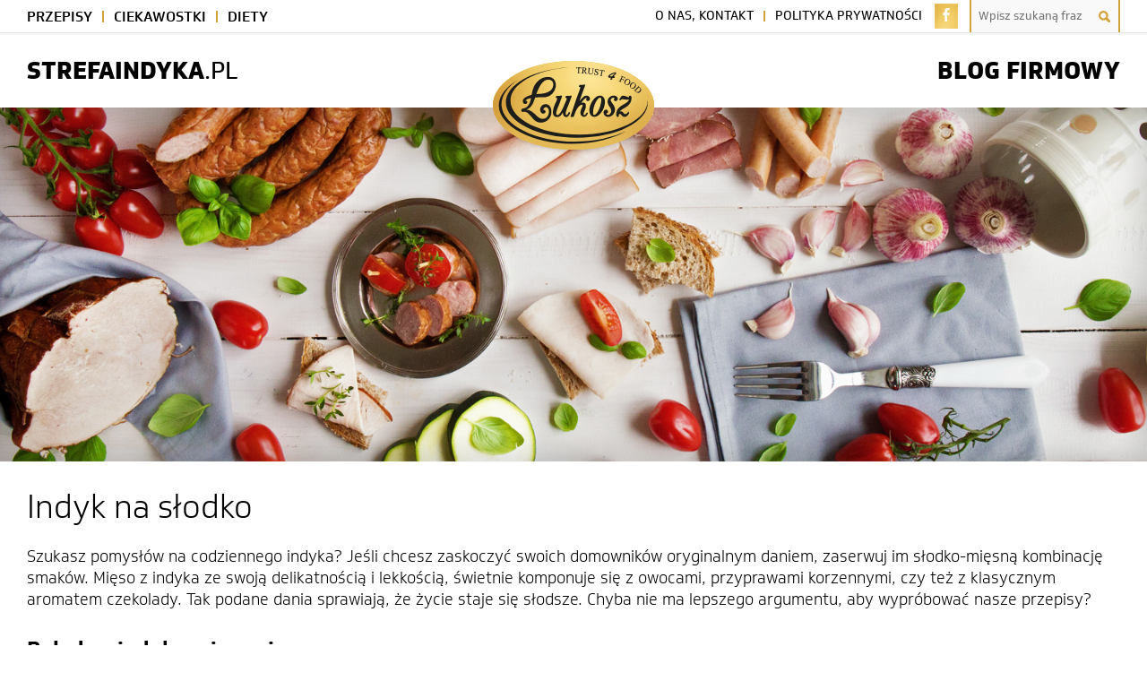

--- FILE ---
content_type: text/css
request_url: https://strefaindyka.pl/wp-content/themes/lukosztheme/css/main.css?ver=1.0.8
body_size: 4337
content:
/*
body,div,dl,dt,dd,ul,ol,li,h1,h2,h3,h4,h5,h6,pre,form,fieldset,input,p,blockquote,th,td{margin:0;padding:0;}table{border-collapse:collapse;border-spacing:0;}fieldset,img{border:0;}hr{border: 0;}address,caption,cite,code,dfn,em,th,samp,var{font-style:normal;font-weight:normal;}ol,ul {list-style:none;}caption,th{text-align:left;}h1,h2,h3,h4,h5,h6{font-size:100%;}
samp {font-family: Tahoma; font-size: 11px; line-height: normal; padding: 0; margin: 0;}
*/


.aligncenter {
	margin: 0 auto;
	display: block;
}
.cleaner {
	clear: both;
}

html {
	font-family: "soleto", sans-serif;
	font-size: 10px;
	line-height: 10px;
}

body {
	margin: 0;
	padding: 0;
	background: #FFFFFF;
}



/* ---------------
------------------
TOP
------------------
--------------- */

#topBox {
	margin: 0;
	padding: 0;
	width: 100%;
	background: url('../img/line-top.png') center 36px repeat-x;
	z-index: 1;
}

#top {
	margin: auto;
	padding: 0 30px 0 30px;
	width: 1340px;

    display: -ms-flexbox;
    display: -webkit-flex;
    display: flex;
    
    -webkit-flex-direction: row;
    -ms-flex-direction: row;
    flex-direction: row;
    
    -webkit-flex-wrap: wrap;
    -ms-flex-wrap: wrap;
    flex-wrap: wrap;
    
    -webkit-justify-content: space-between;
    -ms-flex-pack: justify;
    justify-content: space-between;

    -webkit-align-items: flex-start;
    -ms-flex-align: start;
    align-items: flex-start;

    -webkit-align-content: space-between;
    -ms-flex-line-pack: justify;
    align-content: space-between;
	
}

#menuBox, #topLeft, #topCenter, #topRight {

	-webkit-order: 1;
    -ms-flex-order: 1;
    order: 1;
    -webkit-flex: 0 1 auto;
    -ms-flex: 0 1 auto;
    flex: 0 1 auto;
    -webkit-align-self: flex-start;
    -ms-flex-item-align: start;
    align-self: flex-start;

}

#menuBox {
	width: 100%;
	margin: 0;
	padding: 0;
	position: relative;
	z-index: 2;
}

#catMob {
	display: none;
}

#menuLeft {
	float: left;
	margin: 0;
	padding: 0;
	overflow: hidden;
	list-style: none;
}

#menuLeft li:first-child {
   padding-left: 0;
}

#menuLeft li:last-child {
   padding-right: 0;
   background: none;
}

#menuLeft li {
	font-size: 16px;
	line-height: 16px;
	font-weight: 500;
	float: left;
	padding: 0 13px 0 11px;
	margin: 0;
	background: url('../img/bull-gold.png') right 12px no-repeat;
	background-size: 2px 13px;
}

#menuLeft li a {
	/* background: #aaFFaa; */
	display: block;
	padding: 11px 0 10px 0;
	margin: 0;
	color: #000000;
	text-decoration: none;
	text-transform: uppercase;
}

#menuRight {
	float: right;
	margin: 0;
	padding: 0;
	overflow: hidden;
	list-style:none;
}

#menuRight li {
	font-size: 14px;
	line-height: 14px;
	font-weight: 400;
	float: left;
	padding: 0;
}

#menuRight li.onas {
	background: url('../img/bull-gold.png') right 12px no-repeat;
	background-size: 2px 12px;
	padding: 0 13px 0 0;
}

#menuRight li.www {
	padding: 0 14px 0 11px;
}

#menuRight li.fb {
	padding: 4px 13px 0 0;
}

#menuRight li.fb {
	border: none;
	outline: none;
}

#menuRight li.fb a {
	padding: 5px 9px 5px 9px;
	width: 8px;
	background: url('../img/square-gold.png');
	background-size: cover;
}

#menuRight li.fb a:hover {
	color: #ffffff;
	background: #222222;
    transition: all 180ms;
    -webkit-transition: all 180ms;
}

#menuRight li.searchBox form, #searchInput, #searchButton {
	margin: 0;
	padding: 0;
	border: none;
	font-size: 12px;
	line-height: 12px;
}

#menuRight li.searchBox {
	padding: 0;
	border-left: 2px solid #d2a23b;
	border-right: 2px solid #d2a23b;
	overflow: hidden;
}

#searchInput {
	float: left;
	width: 116px;
	display: block;
	font-family: "soleto", sans-serif;
	background: #f9f9f9;
	font-size: 13px;
	line-height: 17px;
	padding: 9px 8px 10px 8px;
	color: #666666;
}

#searchButton {
	float: left;
	background: url('../img/search.svg') center center #f9f9f9 no-repeat;
	/* border-left: 1px #eaeaea solid; */
	width: 32px;
	display: block;	
	font-size: 12px;
	line-height: 12px;
	height: 36px;
}

#menuRight li a {
	/* background: #FFaaaa; */
	display: block;
	padding: 11px 0 12px 0;
	color: #000000;
	text-decoration: none;
	text-transform: uppercase;
}

#menuLeft li a:hover, #menuRight li a:hover {
	color: #d2a23b;
    transition: all 180ms;
    -webkit-transition: all 180ms;
}

#topLeft, #topRight {
	padding: 28px 0 28px 0;
	font-size: 27px;
	line-height: 27px;
	text-transform: uppercase;
	font-weight: 800;
	width: 265px;
}

#topCenter {
	position: relative;
	top: 31px;
	height: 30px;
}

#topCenter img {
	border: none;
	outline: none;
}

#topCenter a {
	display: block;
	padding: 0 0 5px 0;
	background: url('../img/logo-shadow.png') bottom center no-repeat;
	background-size: 100%;
}

#topRight {
	text-align: right;
}

#topLeft span, #topRight span {
	font-weight: 400;
}

#menuMob {
	display: none;
}

#fotoBox {
	background: #888888;
	height: 730px;
	padding: 0;
	margin: 0 0 3.2rem 0;
	z-index: -9999;
	background: url('../foto/glowne.jpg') bottom center no-repeat;
	background-size: cover;
	
	-webkit-box-shadow: inset 0px 0px 42px 0px rgba(0, 0, 0, 0.2);
	-moz-box-shadow:    inset 0px 0px 42px 0px rgba(0, 0, 0, 0.2);
	box-shadow:         inset 0px 0px 42px 0px rgba(0, 0, 0, 0.2);
	
}

#resultsBox {
	height: 17.5rem;
	padding: 0;
	margin: 0 0 3.4rem 0;
	z-index: -9999;
	background: url('../foto/glowne.jpg') bottom center no-repeat;
	background-size: cover;
	
	-webkit-box-shadow: inset 0px 0px 42px 0px rgba(0, 0, 0, 0.2);
	-moz-box-shadow:    inset 0px 0px 42px 0px rgba(0, 0, 0, 0.2);
	box-shadow:         inset 0px 0px 42px 0px rgba(0, 0, 0, 0.2);
	
}

#resultsBox h3 {
	background: rgba(0, 0, 0, 0.75);
	text-transform: uppercase;
	display: block;
	font-size: 3.6rem;
	line-height: 3.6rem;
	font-weight: 400;
	padding: 10.2rem 0 3.8rem 0;
	color: #FFFFFF;
	text-align: center;
	margin: 0;
}

main {
	margin: 0;
	padding: 0 0 10px 0;
}

.contentBox {
	margin: auto;
	padding: 0 30px 0 30px;
	width: 1340px;
	font-size: 1.8rem;
	line-height: 2.4rem;
	font-weight: 300;
}



/*----------------
------------------
ELEMENTY RTEKSTOWE
------------------
----------------*/

.contentBox p {
	margin: 0;
	padding: 0 0 1.8rem 0;
}

.contentBox h3 {
	margin: 0;
	padding: 1.2rem 0 1.7rem 0;
	font-size: 2.4rem;
	line-height: 2.6rem;
	font-weight: 500;
}

.contentBox h4 {
	margin: 0;
	padding: 1.2rem 0 1.7rem 0;
	font-size: 2.1rem;
	line-height: 2.3rem;
	font-weight: 500;
}

.contentBox a {
	color: #000000;
}

.contentBox a:hover {
	color: #d2a23b;
    transition: all 180ms;
    -webkit-transition: all 180ms;
}


.contentBox hr {
margin: 0.5rem 0 0 0;
padding: 0 0 2.3rem 0;
border: none;
border-top: 1px solid #dddddd;
}


.contentBox ul {
padding: 0 0 0 3rem;
list-style: none;
}

.contentBox ol {
padding: 0 0 0 3.2rem;
}

.contentBox ul li, .contentBox ol li {
padding: 0.4rem 0 0.4rem 0;
line-height: 2.3rem;
}

.contentBox > ul, .contentBox > ol {
padding-bottom: 1.8rem  !important;
}

.contentBox ul, .contentBox ol {
margin: 0;
}

.contentBox ul > li::before {
content: "‣";
color: #d2a23b;
font-size: 1.6rem;
display: inline-block; width: 1.4rem;
margin-left: -1.4rem
}

.contentBox ol > li::before {
content: "";
}

.contentBox ul ol li:first-child {

}

.contentBox ul ul, .contentBox ul ol, .contentBox ol ol, .contentBox ol ul {
padding-top: 0.5rem !important;
font-size: 1.5rem;
line-height: 2rem;
}

.contentBox ul ul li, .contentBox ul ol li, .contentBox ol ol li, .contentBox ol ul li {
	padding: 0.2rem 0 0.2rem 0;
}

.contentBox table {
border: 1px #d2a23b solid;
border-width: 0 0 1px 1px;
margin: 0.4rem 0 1.9rem 0;
border-collapse: collapse;
border-spacing: 0;
}

.contentBox table td, .contentBox table th {
border: 1px #d2a23b solid;
border-width: 1px 1px 0 0;
padding: 0.4rem 1rem 0.4rem 1rem;
text-align: left;
}

.contentBox table th {
/* border-right: 2px #FFFFFF solid; */
background: #d2a23b;
color: #FFFFFF;
font-weight: 400;
}

.contentBox table caption {
margin: 0 0 5px 0;
border: 1px #dddddd solid;
background: #f4f4f4;
font-size: 1.7rem;
line-height: 2.1rem;
padding: 0.4rem 1rem 0.4rem 1rem;
font-style: italic;
color: #444444;
}
.responsive-image {
	-webkit-box-shadow: 0px 0px 10px 3px rgba(0,0,0,0.08);
	-moz-box-shadow: 0px 0px 10px 3px rgba(0,0,0,0.08);
	box-shadow: 0px 0px 10px 3px rgba(0,0,0,0.08);
}
@media (max-width: 768px) {
	.responsive-image {
		width: 100%;
		height: auto;
	}
}

.full-width-image {
	width: 100%;
	height: auto;
}



.mainTitle {
	overflow: hidden;
	padding: 0 0 2.6rem 0;
}

.mainTitle h2 {
	float: left;
}

.mainTitle h2.results {
	float: none;
	text-align: center;
}

.mainTitle div {
	float: right;
	padding: 1.5rem 0 0 0;
	font-weight: 300;
	font-size: 1.6rem;
	line-height: 2.2rem;
}

.mainTitle div a {
	text-decoration: none;
}

.mainTitle div a:first-child {
	padding-right: 10px;
	background: url('../img/bull-gold.png') right 0.6rem no-repeat;
	background-size: 1px 1.1rem;
}

.mainTitle div a:last-child {
	padding-left: 9px;
}


.mainH2 {
	font-size: 3.6rem;
	line-height: 3.6rem;
	margin: 0;
	padding: 0;
	font-weight: 300;
}



#posts {
	padding: 0.6rem 0 0.6rem 0;
	overflow: hidden;
}

#posts article {
	float: left;
	width: 31.6%;
	margin: 0 2.6% 3rem 0;
	padding: 0;	
}

#posts article:nth-child(3n) {
	margin-right: 0;
}

#posts article h3 {
	padding: 0;
	margin: 0;
	height: 317px;
}

#posts article h3 a {
	display: block;
	width: 100%;
	height: 250px;
	background-position: center center;
	background-size: cover;
	position: relative;
	padding: 0;
	margin: 0;
	-webkit-box-shadow: inset 0px 0px 28px 0px rgba(0, 0, 0, 0.12);
	-moz-box-shadow:    inset 0px 0px 28px 0px rgba(0, 0, 0, 0.12);
	box-shadow:         inset 0px 0px 28px 0px rgba(0, 0, 0, 0.12);
}

#posts article h3 a:hover .titleBox {
	background-size: 100% 100%;
    transition: all 180ms;
    -webkit-transition: all 180ms;
}

#posts article h3 a .titleBox {
    display: -ms-flexbox;
    display: -webkit-flex;
    display: flex;
    -webkit-flex-direction: row;
    -ms-flex-direction: row;
    flex-direction: row;
    -webkit-flex-wrap: nowrap;
    -ms-flex-wrap: nowrap;
    flex-wrap: nowrap;
    -webkit-justify-content: center;
    -ms-flex-pack: center;
    justify-content: center;
    -webkit-align-content: stretch;
    -ms-flex-line-pack: stretch;
    align-content: stretch;
    -webkit-align-items: center;
    -ms-flex-align: center;
    align-items: center;
    
	background: url('../img/rectangle-gold.png') center bottom repeat-x #222222;
	background-size: 100% 3px;
	color: #FFFFFF;
	padding: 0 0 3px 0;
	margin: 0;
	font-size: 2.2rem;
	line-height: 2.4rem;
	font-weight: 400;
	min-height: 64px;
	width: 100%;
	position: absolute;
	bottom: -67px;
	
    transition: background 180ms;
    -webkit-transition: background 180ms;
}

#posts article h3 a .title {
    -webkit-order: 0;
    -ms-flex-order: 0;
    order: 0;
    -webkit-flex: 0 1 auto;
    -ms-flex: 0 1 auto;
    flex: 0 1 auto;
    -webkit-align-self: auto;
    -ms-flex-item-align: auto;
    align-self: auto;
    
    text-align: center;
    padding: 7px 8px 9px 8px;
}

#posts article .postInfo {
	font-size: 14px;
	line-height: 14px;
	overflow: hidden;
	padding: 0 5px 0 5px;
	background: url('../img/line-top.png') center bottom repeat-x;
}

#posts article .postInfo .left, #posts article .postInfo .right {
	padding: 10px 0 14px 0;
	margin: 0;
}

#posts article .postInfo .left {
	float: left;
	font-weight: 700;
}

#posts article .postInfo .left a {
	padding: 0 0 0 8px;
	font-weight: 400;
	text-decoration: none;
	font-size: 13px;
}

#posts article .postInfo .right {
	float: right;
	font-weight: 700;
	background: url('../img/comment.svg') left 11px no-repeat;
	padding-left: 18px;
}

#posts .moreButton {
	padding: 0.5rem 0 0.5rem 0;
	margin: 0 0 3.5rem 0;
	width: 100%;
}

#posts .moreButton span {
	display: block;
	margin: auto;
	background: #ffffff;
	padding: 0 1.4rem 0 1.4rem;
	width: 24.8rem;
}

#posts .moreButton a {
	margin: 0;
	display: block;
	background: url('../img/rectangle-gold.png') top center no-repeat #222222;
	background-size: 100% 48px;
	font-size: 1.8rem;
	line-height: 1.8rem;
	padding: 1.4rem;
	text-decoration: none;
	width: 22rem;
	text-align: center;
	font-weight: 500;
    transition: background 180ms;
    -webkit-transition: background 180ms;
}

#posts .moreButton a:hover {
	color: #ffffff;
	background-size: 100% 0px;
    transition: all 180ms;
    -webkit-transition: all 180ms;
}

#posts .moreButton .btn {
	margin: 0;
	display: block;
	background: url('../img/rectangle-gold.png') top center no-repeat #222222;
	background-size: 100% 48px;
	font-size: 1.8rem;
	line-height: 1.8rem;
	padding: 1.4rem;
	text-decoration: none;
	width: 22rem;
	text-align: center;
	font-weight: 500;
    transition: background 180ms;
    -webkit-transition: background 180ms;
}

#posts .moreButton .btn:hover {
	color: #ffffff;
	background-size: 100% 0px;
    transition: all 180ms;
    -webkit-transition: all 180ms;
}

#posts .moreButton hr {
	z-index: -100;
	position: relative;
	bottom: 2.3rem;
	padding: 0;
	margin: 0;
	border: none;
	border-top: 1px solid #e5e5e5;
}

#aboutUs {
	margin: 0 0 4rem 0;
	display: flex;
	background-color: #1e1e1e;
	min-height: 100px;
}
#aboutUs .left-side {
	text-align: center;
	width: 50%;
	padding: 38px 0;
	align-self: center;
}
#aboutUs .right-side {
	line-height: 0;
	width: 50%;
}
#aboutUs .left-side h2{
	font-size: 38px;
	margin-top: 0;
	color: #e8b951;
	line-height: 42px;
}
#aboutUs .left-side p{
	font-size: 16px;
	color: #fff;
}
#aboutUs .left-side a {
	color: #fff;
	text-decoration: none;
	font-weight: bold;
	transition: 180ms color ease-in-out
}
#aboutUs .left-side a:hover,
#aboutUs .left-side a:focus {
	color: #e8b951;
}
#aboutUs img {
	width: 100%;
    object-fit: cover;
    height: 345px;
}
@media (max-width: 1050px) {
	#aboutUs .left-side {
		padding: 10px 0;
	}
	#aboutUs .left-side p {
		padding: 0 25px;
	}
	#aboutUs .left-side p > span {
		display: none;
	}
}
@media (max-width: 850px) {
	#aboutUs {
		flex-flow: wrap;
	}
	#aboutUs .left-side {
		padding: 40px 0;
		width: 100%;
	}
	#aboutUs .right-side{ 
		width: 100%; 
	}
	#aboutUs img {
		object-fit: initial;
		height: auto;
	}
}



#footerBox {
	margin: 0;
	padding: 0;
	width: 100%;
	background: url('../img/line-footer.png') center top repeat-x;
}

#footer {
	width: 1340px;
	margin: auto;
	padding: 10px 30px 12px 30px;
	
    display: -ms-flexbox;
    display: -webkit-flex;
    display: flex;
    
    -webkit-flex-direction: row;
    -ms-flex-direction: row;
    flex-direction: row;
    
    -webkit-flex-wrap: wrap;
    -ms-flex-wrap: wrap;
    flex-wrap: wrap;
    
    -webkit-justify-content: space-between;
    -ms-flex-pack: justify;
    justify-content: space-between;

    -webkit-align-items: center;
    -ms-flex-align: center;
    align-items: center;

    -webkit-align-content: space-between;
    -ms-flex-line-pack: justify;
    align-content: space-between;
	
}

#footer div {

	-webkit-order: 1;
    -ms-flex-order: 1;
    order: 1;
    -webkit-flex: 0 1 auto;
    -ms-flex: 0 1 auto;
    flex: 0 1 auto;
    -webkit-align-self: auto;
    -ms-flex-item-align: auto;
    align-self: auto;
	font-size: 13px;
	line-height: 13px;
	padding: 5px 0 5px 0;
}

#footer div img {
	vertical-align: middle;
}

#footer .center {
	width: 80px;
	text-align: center;
}

#footer .center img {
	width: 60px;
}

#footer .left, #footer .right {
	font-size: 15px;
	text-transform: uppercase;
	font-weight: 700;
    width: calc(50% - 185px);
}

#footer .left span {
	font-weight: 300;
}

#footer #copyright strong {
	font-weight: 500 !important;
}

#footer #copyright, #footer #created {
	width: 145px;
}

#footer .left, #footer #created {
	text-align: right;
}



@media all and (max-width: 1610px) {

	#fotoBox {
		height: 550px;
	}

}






@media all and (max-width: 1399px) {


#fotoBox {
	height: 435px;
}

#top {
	width: auto;
}

.contentBox {
	width: auto;
}

#footer {
	width: auto;
}

}




@media all and (max-width: 1290px) {

	#fotoBox {
		height: 395px;
	}

}




@media all and (max-width: 1079px) {

#menuLeft li {
	font-size: 14px;
	line-height: 14px;
	padding: 0 12px 0 10px;
	background: url('../img/bull-gold.png') right 12px no-repeat;
	background-size: 2px 12px;
}

#menuRight li {
	font-size: 13px;
	line-height: 13px;
}

#searchInput {
	float: left;
	width: 110px;
}


}




@media all and (max-width: 999px) {



html {
	font-size: 9px;
	line-height: 9px;
}


#top, .contentBox, #footer {
	padding-left: 24px;
	padding-right: 24px;
}

#catMob {
	float: left;
	display: block;
	font-size: 17px;
	line-height: 17px;
	text-transform: uppercase;
	font-weight: 500;
}

#catMob a {
	display: block;
	padding: 10px 0 10px 20px;
	background: url('../img/menu-mob.svg') left 12px no-repeat;
	text-decoration: none;
	color: #000000;
}

#catMob a:hover {
	color: #d2a23b;
    transition: all 180ms;
    -webkit-transition: all 180ms;
}

#menuLeft {
	float: none;
	display: none;
	position: absolute;
	top: 36px;
	z-index: 9;
	background-color: rgba(255, 255, 255, 1.0);
	border: 1px solid #eaeaea;
	border-top: none;
}

#menuLeft li, #menuLeft li:first-child, #menuLeft li:last-child {
	float: none;
	padding: 0 20px 0 20px;
	background: none;
}

#menuLeft li a {
	border-top: 1px solid #eaeaea;
	padding: 12px 0 12px 0;
}

#topLeft, #topRight {
	padding: 25px 0 25px 0;
	font-size: 24px;
	line-height: 24px;
	width: 235px;
}


#topCenter img {
	width: 158px;
}

#topCenter {
	top: 28px;
}

#posts article {
	width: 48.3%;
	margin: 0 3.4% 24px 0;
}


#fotoBox {
	height: 360px;
}



#posts article:nth-child(3n) {
	margin-right: 3%;
}

#posts article:nth-child(2n) {
	margin-right: 0;
}


}



@media all and (max-width: 767px) {


.mainTitle h2 {
	float: none;
}

.mainTitle div {
	float: none;
	padding: 1.5rem 0 0 0;
}

#fotoBox {
	height: 330px;
}

#footer {
/*
    -webkit-justify-content: center;
    -ms-flex-pack: center;
    justify-content: center;
*/
}

#footer .left, #footer .right {
    width: calc(50% - 40px);
}

#footer .left {
	text-align: left;
}

#footer .right {
	text-align: right;
}

#footer #copyright, #footer #created {
	-webkit-order: 4;
    -ms-flex-order: 4;
    order: 4;
}

}



@media all and (max-width: 699px) {


#top {
	padding-left: 15px;
	padding-right: 15px;
	position: relative;
}

#topRight {
text-align: left;
}

.contentBox, #footer {
	padding-left: 12px;
	padding-right: 12px;
}

#top {
    -webkit-flex-direction: column;
    -ms-flex-direction: column;
    flex-direction: column;
    
    -webkit-justify-content: center;
    -ms-flex-pack: center;
    justify-content: center;
    
	-webkit-align-content: flex-start;
    -ms-flex-line-pack: start;
    align-content: flex-start;
    
    height: 65px;
}

#topBox {
	background: none;
}

#menuBox {
	display: none;	
	position: absolute;
	top: 65px;
	left: 0;
	background: #FFFFFF;
	border-bottom: 2px solid #d2a23b;
}

#topCenter {
	position: static;
	height: 53px;
	padding: 6px 0 6px 0;
}

#topCenter a {
	display: block;
	padding: 0;
	background: none;
}

#topCenter img {
	vertical-align: middle;
	width: 96px;
}

#topCenter {
	-webkit-order: 0;
    -ms-flex-order: 0;
    order: 0;
    width: 106px;
}

#topLeft, #topRight {
	padding: 2px 0 2px 0;
	font-size: 17px;
	line-height: 17px;
	height: 17px;
	width: 162px;
}

#catMob {
	display: none;
}

#menuLeft {
	display: block;
	position: static;
	border-bottom: 1px solid #eaeaea;
	/*border-bottom: 2px solid #d2a23b;*/
	margin-bottom: 10px;
	background: none;
}


#menuMob {
	padding: 8px 2px 8px 0;
	display: block;
	-webkit-order: 5;
    -ms-flex-order: 5;
    order: 5;
    width: calc(100% - 270px);
    overflow: hidden;
}

#menuMob a {
	float: right;
	display: block;
	width: 32px;
	height: 24px;
	background: url('../img/menu-mob.svg') center center no-repeat;
	background-size: 32px;
}

#menuRight {
	float: none;
	background: none;
	border-top: none;
	border-bottom: 1px solid #eaeaea;
}

#menuRight li {
	float: none;
	padding: 0 !important;
	background: none !important;
}

#menuRight li.fb {
padding: 6px 15px 6px 20px !important;
float: left;
border-top: 1px solid #eaeaea;
border-bottom: 1px solid #eaeaea;
border-right: 1px solid #eaeaea;
}

#menuRight li.fb a {
border: none;
}

#menuRight li.www {
float: right;
width: calc(100% - 62px);
}

#menuRight li.www a {
padding-top: 13px;
padding-bottom: 13px;
padding-left: 15px;
border-bottom: 1px solid #eaeaea;
}

#menuRight li.searchBox {
margin: 11px 20px 9px 20px;
float: left;
border: 1px solid #d2a23b;
}

#menuRight  li a {
	border-top: 1px solid #eaeaea;
	padding: 12px 20px 12px 20px;
}

#menuLeft li {
	padding: 0 !important;
	background: none !important;
}

#menuLeft li a {
	padding: 12px 20px 12px 20px;
}

#menuLeft li:first-child a {
	padding-top: 15px;
	background: url('../img/line-top.png') center top repeat-x;
	border: none;
}

#searchInput {
	width: 192px;
}

#resultsBox {
	height: 13rem;
}
 
#resultsBox h3 {
	padding: 6rem 0 3.4rem 0;
}


}




@media all and (max-width: 639px) {

#fotoBox {
	height: 300px;
}

#posts article {
	width: 82%;
	margin: 0 9% 20px 9% !important;
}

}




@media all and (max-width: 439px) {

html {
	font-size: 8px;
	line-height: 8px;
}


#posts article .postInfo {
	font-size: 13px;
	line-height: 13px;
}

#posts article .postInfo .left a {
	font-size: 12px;
}


#footer {
    -webkit-flex-direction: column;
    -ms-flex-direction: column;
    flex-direction: column;
}

#footer div {
	margin: 0 !important;
	padding: 0 !important;
	width: 100% !important;
	text-align: center !important;
}

#footer .left {
	padding: 8px 0 0 0 !important;
}

#footer .center {
	padding: 6px 0 6px 0 !important;
}

#footer #copyright {
	padding: 22px 0 10px 0 !important;
}

#posts article {
	width: 100%;
	margin: 0 0 20px 0 !important;
}

}



@media all and (max-width: 359px) {

#top {
    height: 57px;
}

#topCenter {
	position: static;
	height: 47px;
	padding: 6px 0 6px 0;
}

#topCenter img {
	width: 86px;
}

#topCenter {
    width: 96px;
}

#topLeft, #topRight {
	font-size: 15px;
	line-height: 15px;
	height: 15px;
	width: 142px;
}

#menuMob {
    width: calc(100% - 240px);
}

#menuMob a {
	width: 24px;
	height: 18px;
	background-size: 24px;
}

#menuBox {
	top: 57px;
}


#fotoBox {
	height: 240px;
}








@media all and (max-width: 319px) {

#top, .contentBox, #footer {
	width: 299px;
}

#fotoBox {
	width: 319px;
}


}

--- FILE ---
content_type: image/svg+xml
request_url: https://strefaindyka.pl/wp-content/themes/lukosztheme/img/FB.svg
body_size: 292
content:
<svg id="Warstwa_1" data-name="Warstwa 1" xmlns="http://www.w3.org/2000/svg" width="8" height="15" viewBox="0 0 8 15"><defs><style>.cls-1{fill:#fff;fill-rule:evenodd;}</style></defs><title>Obszar roboczy 1</title><path class="cls-1" d="M.31984,7.95389v-2.603H2.20477V3.12574A3.11647,3.11647,0,0,1,3.28188.6834,3.462,3.462,0,0,1,5.59325.01021c.62187-.023,2.08691,0,2.08691,0v2.3561s-.88261,0-1.347,0a1.22213,1.22213,0,0,0-.94189.266,1.59064,1.59064,0,0,0-.44881,1.19882V5.35088H7.68012l-.13464,2.603h-2.603V15H2.20477V7.95389Z"/></svg>

--- FILE ---
content_type: image/svg+xml
request_url: https://strefaindyka.pl/wp-content/themes/lukosztheme/img/logo.svg
body_size: 56358
content:
<svg id="Layer_1" data-name="Layer 1" xmlns="http://www.w3.org/2000/svg" xmlns:xlink="http://www.w3.org/1999/xlink" width="180" height="99" viewBox="0 0 180 99"><defs><style>.cls-1{fill:none;}.cls-2{fill:#ebc65d;}.cls-3{clip-path:url(#clip-path);}.cls-4{fill:#1d1d1b;}</style><clipPath id="clip-path"><ellipse class="cls-1" cx="90.00005" cy="49.50005" rx="90" ry="49.5"/></clipPath></defs><title>Obszar roboczy 1</title><ellipse class="cls-2" cx="90.00005" cy="49.50005" rx="90" ry="49.5"/><g class="cls-3"><ellipse class="cls-2" cx="90.00005" cy="49.50005" rx="90" ry="49.5"/><image width="417" height="246" transform="translate(-7.51304 -8.48571) scale(0.46957 0.47143)" xlink:href="[data-uri]"/></g><path class="cls-4" d="M172.72474,43.22476c.02765.41577.04667.83272.04667,1.252,0,20.81292-33.90554,37.68558-76.31369,37.68558-42.40852,0-76.78749-16.87267-76.78749-37.68558,0-18.85984,28.22713-34.48343,65.07787-37.25069C45.22494,9.49894,14.5423,26.15475,14.5423,46.368c0,21.76451,35.57268,39.40879,79.45383,39.40879,43.88075,0,78.98022-17.64428,78.98022-39.40879A19.9885,19.9885,0,0,0,172.72474,43.22476Z"/><path class="cls-4" d="M137.25855,13.42677a.52432.52432,0,0,1,.2624.58787,1.18227,1.18227,0,0,1-.392.70557c-.49342.4824-.93192.93307-1.32336,1.35179q-.5227.57131-1.08293,1.25717l.937.02385a1.39954,1.39954,0,0,1,.502.1242.24658.24658,0,0,1,.12767.26161.95289.95289,0,0,1-.17513.40217q-.03471.06446-.59677.73494l-2.00112.0209a5.484,5.484,0,0,0-.36457.96816,1.3191,1.3191,0,0,0,.0504.3724.97128.97128,0,0,0,.18513.32134l-1.54556.53563a.87259.87259,0,0,1-.24632.0274.28812.28812,0,0,1-.22219-.182.89115.89115,0,0,1-.0455-.47767,7.8387,7.8387,0,0,1,.49989-1.64731l-1.50574-.071a5.3932,5.3932,0,0,1-.8878-.16126c-.23416-.06821-.36339-.13918-.38281-.2135q-.15091-.317-.22455-.51552a1.4535,1.4535,0,0,1-.11159-.69453,2.40937,2.40937,0,0,1,.3379-.71345,9.67178,9.67178,0,0,1,3.45862-2.43488,17.31173,17.31173,0,0,1,3.72867-1.28516,3.36415,3.36415,0,0,1,.87662-.06683c.34731.04061.50813.16678.485.38226A.49777.49777,0,0,1,137.25855,13.42677Zm-.56853.23617a13.89431,13.89431,0,0,0-3.35527,1.25973,7.52771,7.52771,0,0,0-2.92579,2.02976,3.3981,3.3981,0,0,0,.8788.19556c.35788.04.66362.06151.91993.069a5.97094,5.97094,0,0,0,.65717-.01557Z"/><path class="cls-4" d="M135.7428,41.74778a1.49394,1.49394,0,0,0-.68364,1.32892,1.535,1.535,0,0,0,.53185,1.20492,1.85626,1.85626,0,0,0,1.35788.507,2.44491,2.44491,0,0,0,1.76991-.72075,2.348,2.348,0,0,0,.72051-1.71433,3.19511,3.19511,0,0,0-.616-1.88486,4.20357,4.20357,0,0,0-1.67617-1.29817,5.78778,5.78778,0,0,0-2.32314-.45934,6.5756,6.5756,0,0,0-3.41156.93445,6.76409,6.76409,0,0,0-3.40312,5.97277,8.49929,8.49929,0,0,0,1.663,4.61447c.26357.37851.41791.61606.4842.72863.08668.11927.16983.23874.2469.36826.05942.099.11649.2001.17689.30813l.063.108a13.81647,13.81647,0,0,1,.95918,1.64494,5.84746,5.84746,0,0,1,.54362,2.35544,4.96981,4.96981,0,0,1-.51872,2.16342,4.22409,4.22409,0,0,1-1.34611,1.63469,2.9302,2.9302,0,0,1-1.7652.59911,2.16992,2.16992,0,0,1-1.34611-.43095,1.1622,1.1622,0,0,1-.56382-.882c0-.29118.07494-.29689.17336-.306l.36673-.07846a1.49084,1.49084,0,0,0,.99-.61488,1.82075,1.82075,0,0,0,.35984-1.146,2.37057,2.37057,0,0,0-.61618-1.67333,2.06461,2.06461,0,0,0-1.5834-.67974,2.46025,2.46025,0,0,0-1.96347.99,3.47529,3.47529,0,0,0-.78935,2.2202,4.62688,4.62688,0,0,0,1.46829,3.51285,5.11862,5.11862,0,0,0,3.649,1.38905,7.002,7.002,0,0,0,3.77829-1.10379,8.14572,8.14572,0,0,0,2.77419-2.96026,7.96725,7.96725,0,0,0,1.05057-3.972,9.0088,9.0088,0,0,0-.59481-3.25814,17.8148,17.8148,0,0,0-2.1937-3.68318c-.59814-.85953-1.01488-1.48467-1.27473-1.91108a7.20357,7.20357,0,0,1-.54852-1.07658,2.20256,2.20256,0,0,1-.16964-.78541,2.28506,2.28506,0,0,1,.946-1.82572,3.53067,3.53067,0,0,1,2.29921-.77417,2.663,2.663,0,0,1,1.04351.18078c.22317.09778.22317.19438.22553.22513C135.997,41.5,135.966,41.584,135.7428,41.74778Z"/><path class="cls-4" d="M86.1952,58.03593l.00177-.00473c.18474-.46624.03415-.73711-.35986-.76688a6.26471,6.26471,0,0,0-1.00468.109.42666.42666,0,0,0-.36006.27639c-.71385,1.57082-1.48613,2.76963-2.22881,2.76963-2.19192,0-.18238-5.92979,1.21334-9.08029,1.95643-4.41595,4.36172-11.57373,4.51155-12.05337.14983-.47945-.06354-.678-.4589-.678a21.09924,21.09924,0,0,1-5.29325.43016c-.87211,0-.92878.54115-1.11431,1.16411-.24494.82208-.45674,1.27609.24749,1.15268,2.802-.49147-.35673,4.0402-2.23783,9.25673-.82092,1.97811-4.24738,9.80794-7.06061,9.80794-2.60691,0-.67146-5.92979.72424-9.08029,1.95641-4.41595,4.36152-11.57373,4.51155-12.05337.14983-.47945-.06354-.678-.4589-.678a21.10119,21.10119,0,0,1-5.29325.43016c-.8723,0-.92878.54115-1.11431,1.16411-.24492.82208-.45672,1.27609.24749,1.15268,2.96736-.52045-.75072,4.59278-2.55651,10.18684S66.25026,62.65947,71.903,62.65947c3.18819,0,5.09537-3.28988,6.18712-5.25892.18042,3.04444,1.25492,5.25892,4.03617,5.25892,1.88365,0,3.28624-2.65233,4.06735-4.6194Z"/><path class="cls-4" d="M125.07315,45.43352a9.16472,9.16472,0,0,0-.74522-3.52546,5.53674,5.53674,0,0,0-1.97131-2.36608,5.25878,5.25878,0,0,0-2.89243-.83075,7.44331,7.44331,0,0,0-4.25859,1.52942,16.69921,16.69921,0,0,0-3.83771,4.04966,20.73529,20.73529,0,0,0-2.75694,5.54635,16.85042,16.85042,0,0,0-.95134,5.82826,7.819,7.819,0,0,0,1.6189,4.84887,4.98117,4.98117,0,0,0,4.01421,1.9306,6.90975,6.90975,0,0,0,3.51765-1.12212,13.21671,13.21671,0,0,0,3.47137-2.96618,19.29313,19.29313,0,0,0,3.57256-6.0599A18.24044,18.24044,0,0,0,125.07315,45.43352Zm-4.49154,1.83124a33.14882,33.14882,0,0,1-1.30081,4.74813,24.15459,24.15459,0,0,1-1.90128,4.189,13.639,13.639,0,0,1-2.23727,2.98609,3.13086,3.13086,0,0,1-1.88267,1.08585c-.586,0-1.37239-.23519-1.42573-2.26416a22.50105,22.50105,0,0,1,.7668-6.08908,25.835,25.835,0,0,1,2.30666-6.06463,15.75921,15.75921,0,0,1,2.55984-3.64848,3.47662,3.47662,0,0,1,2.20331-1.32222,1.01274,1.01274,0,0,1,.90133.51493,3.27517,3.27517,0,0,1,.42105,1.71769A18.92538,18.92538,0,0,1,120.58161,47.26476Z"/><path class="cls-4" d="M45.51323,45.57566c.51558-1.36382,1.0692-3.01546,1.68166-4.80924,2.67849-.24169,5.81471-.23341,9.31059-.23341,10.7983,0,13.87293-10.17777,13.87293-13.35548,0-3.238-1.454-9.31824-8.95149-9.31824-8.64247,0-15.26162,6.99967-17.3557,15.94177-.31809,1.35889-.56833,2.72034-.8017,4.05991-.69267.162-9.46513,2.29649-9.87265,6.67124a3.468,3.468,0,0,0,.37006,1.94262,3.14431,3.14431,0,0,0,1.319,1.34982,2.2763,2.2763,0,0,0,1.75088.19123,2.18651,2.18651,0,0,0,1.36729-1.10655,1.6711,1.6711,0,0,0,.15809-1.32774,1.63351,1.63351,0,0,0-1.81249-1.15643c.54441-2.11433,5.62742-2.884,6.08711-2.98688-.72208,3.78175-1.69735,7.17552-4.23719,9.54141-1.28274,1.19467-2.94422,1.7581-5.24481,2.32744a1.80505,1.80505,0,1,0,.76268,3.52665c2.231-.54017,4.32838-.47826,10.44471,7.06157,3.38959,4.17859,6.83606,4.95355,9.59456,4.95355A11.8374,11.8374,0,0,0,65.32954,56.67408c0-6.3633-3.59789-8.45161-6.50348-8.45161a6.08542,6.08542,0,0,0-4.91711,9.5351,2.83948,2.83948,0,0,0,4.63588-.168,2.08532,2.08532,0,0,0,.11316-1.67254,1.578,1.578,0,0,0-.81992-.96678,1.4108,1.4108,0,0,0-1.182-.07826c-.05.01755-.09766.03687-.14395.05737a2.06546,2.06546,0,0,1-.04293-.4341c0-.77575.55458-2.92773,2.71279-2.92773s3.438,2.5167,3.438,4.86977c0,2.44592-1.36533,8.15768-6.81664,8.15768-4.22111,0-6.03769-2.7304-9.63084-5.92151-3.59335-3.19111-6.134-4.19594-8.95975-4.31186C37.2128,54.36162,42.63705,53.18193,45.51323,45.57566ZM61.84148,20.91831c5.4821,0,5.57153,4.42817,5.57153,5.57691,0,1.49906-.32868,9.52406-15.45477,10.2931q-1.8459.07925-3.45176.23992C51.30989,29.35,55.29233,20.91831,61.84148,20.91831Z"/><path class="cls-4" d="M151.51762,56.77462s-.19511-.34992-.47283.00848c-.726.93681-1.06822,1.41921-1.52614,1.93257a2.347,2.347,0,0,1-3.62081-.416c-.73738-1.27-1.85169-2.39013-4.42624-1.96017.293-.27521.62246-.58472.92016-.866,4.16345-3.71689,12.37856-5.07459,12.37856-14.41551,0-1.55071-.81661-1.98245-1.19236-2.13089a1.352,1.352,0,0,0-1.10646.03273,1.00341,1.00341,0,0,0-.56108.61528.98017.98017,0,0,0,.05354.80118,1.79014,1.79014,0,0,1,.10139.26949h-.00547c-1.78719,0-4.00129-1.91069-6.7847-1.91069a2.623,2.623,0,0,0-2.44,1.50418c-.4387.72291-1.18292,1.7717-1.67617,2.54548a.497.497,0,0,0,.09514.71385c.17334.13622.38242.3099.56284.43292a.625.625,0,0,0,.81482-.06979c.41772-.54155.9333-1.36756,3.0464-1.018a20.3501,20.3501,0,0,0,6.34892.16008c-2.27372,6.30377-14.37518,5.875-14.37518,17.20919,0,1.55071.81661,1.98245,1.19236,2.13089a1.38432,1.38432,0,0,0,1.10627-.03273,1.25149,1.25149,0,0,0,.67874-1.49295c-.18787-.67461-.0455-1.34194.527-1.5649a1.49059,1.49059,0,0,1,1.6493.46348c.46027.539,2.28921,2.72921,3.88909,2.72921,3.15191,0,4.24974-2.36332,5.12675-3.70545a2.66765,2.66765,0,0,1,.18591-.28526.51853.51853,0,0,0,.00235-.51828Z"/><path class="cls-4" d="M108.39719,42.10875a3.70165,3.70165,0,0,0-.75954-1.946,4.01377,4.01377,0,0,0-1.7046-1.13415,5.26514,5.26514,0,0,0-2.23606-.28881c-2.2545.21705-5.09907,3.70072-7.11414,6.09559,3.2127-8.78675,6.42971-17.59282,6.50424-17.83136.15-.47964-.06354-.67816-.4589-.67816a21.091,21.091,0,0,1-5.29344.43036c-.87211,0-.92878.54115-1.11431,1.16392-.24494.82208-.45655,1.27609.24749,1.15268,1.34278-.23539,1.34807.6827.78386,2.27658-.68266,1.929-3.886,10.2929-4.87453,13.35588L87.33932,59.84114c-.46224,1.39852-.69855,2.00413-.72091,2.07589-.15.47945.06334.678.4589.678.30652,0,.63932-.04633,2.81793-.15062a.39652.39652,0,0,0,.35065-.2829c.26926-.73691.9029-2.46879,1.75147-4.78874a2.21391,2.21391,0,0,0,.26632-.51316c1.25355-3.23034,3.29016-6.29371,5.60862-7.5,2.31841-1.20611,2.6-.025,2.05993,1.44208S97.64008,55.201,97.64008,57.878c.18062,2.62079,1.60243,4.56637,4.38368,4.56637,1.884,0,3.28644-2.28348,4.06757-3.97692l.00154-.00355.002-.00414c.18454-.40138.03412-.6346-.35986-.66022a7.278,7.278,0,0,0-1.00488.094.41925.41925,0,0,0-.36006.23795c-.71385,1.35219-1.48613,2.38441-2.22881,2.38441-2.19194,0-.001-4.01812,1.04273-6.8463.78153-2.11749,1.57242-6.3081-1.66006-7.10495a5.59807,5.59807,0,0,0-2.97151.28191,31.53442,31.53442,0,0,1,3.308-4.07076c1.98406-1.92035,2.99815-1.378,3.01973-1.14795.01079.11316-.01471.14431-.20317.32292a1.491,1.491,0,0,0-.502,1.35022,1.53413,1.53413,0,0,0,.59441,1.12173,2.22523,2.22523,0,0,0,2.12977.181.50747.50747,0,0,0,.11374-.05934,2.31159,2.31159,0,0,0,.86583-.67166A2.39819,2.39819,0,0,0,108.39719,42.10875Z"/><path class="cls-4" d="M29.45934,20.15715C14.70645,29.321,8.89037,40.65346,9.74286,50.20137,12.14464,77.101,66.86664,98.56428,123.31658,86.83126A112.9746,112.9746,0,0,0,148.72244,78.494a103.51244,103.51244,0,0,1-25.18328,9.63643C64.73491,102.53627,7.49974,78.19907,6.64685,50.2057,6.346,40.326,13.245,29.18106,29.45934,20.15715Z"/><path class="cls-4" d="M93.29464,6.982l-.05628-.00158-.1361,1.59112-.00569.0623.30005.01065.00569-.055a1.40506,1.40506,0,0,1,.22514-.66969.84574.84574,0,0,1,.41027-.31641,2.12775,2.12775,0,0,1,.63187-.041l.725.02543-.17454,4.94724a1.37228,1.37228,0,0,1-.11826.66969.57981.57981,0,0,1-.50065.2066c-.01473,0-.03023,0-.04493-.00079l-.29025-.00986-.01059.29768,2.82322.10074.05942.00158.01061-.29749-.28458-.01065a.66929.66929,0,0,1-.512-.20089c-.04981-.0623-.10688-.23775-.0898-.719l.17373-4.948.86034.03115a1.32479,1.32479,0,0,1,.61893.14746.91355.91355,0,0,1,.3581.40177,1.81959,1.81959,0,0,1,.11826.56481l.00471.05165.29613.01065-.01883-1.65835Z"/><path class="cls-4" d="M104.57282,13.73608a3.33081,3.33081,0,0,1-.71189-.90251l-1.15549-1.902a2.21243,2.21243,0,0,0,1.20275-.53681,1.60461,1.60461,0,0,0,.48773-1.05588,1.53656,1.53656,0,0,0-.28064-1.037,1.83013,1.83013,0,0,0-.81955-.64366A5.72515,5.72515,0,0,0,101.762,7.387l-2.36979-.18038-.05883-.00493-.02277.29768.30338.02208a.65559.65559,0,0,1,.49812.232c.0506.06545.102.24583.06531.73691l-.31809,4.22433a1.41189,1.41189,0,0,1-.14179.66969.59117.59117,0,0,1-.55951.20246l-.30417-.02385-.022.29768,2.84676.21547.05883.00493.02275-.2967-.313-.02366a.627.627,0,0,1-.4893-.232c-.04979-.06407-.10119-.24426-.06452-.73612l.13865-1.83715c.02942.00414.05864.00828.08649.01065.04883.00572.09453.00986.1361.01222.09708.00828.22026.014.36947.0205l1.95641,3.198.0163.02622,1.76635.13366.05864.00493.022-.29118-.05217-.00986A1.94834,1.94834,0,0,1,104.57282,13.73608Zm-1.37886-4.426a1.23606,1.23606,0,0,1-.527.95337,2.06179,2.06179,0,0,1-1.39357.28783c-.02785-.00256-.06374-.00572-.10843-.01143-.03023-.00335-.06376-.0067-.10122-.00986l.1965-2.61172a4.28894,4.28894,0,0,1,.70051-.02878,1.32051,1.32051,0,0,1,.94036.43943A1.30722,1.30722,0,0,1,103.194,9.31008Z"/><path class="cls-4" d="M113.11348,8.569,110.7623,8.283l-.05864-.00729-.03667.29591.3026.03687a.64834.64834,0,0,1,.48675.25333c.04726.0688.09139.25234.03255.73849l-.31711,2.63636a4.14893,4.14893,0,0,1-.3532,1.4273,1.45343,1.45343,0,0,1-.74209.60424,2.25315,2.25315,0,0,1-1.14078.136,1.76537,1.76537,0,0,1-.79109-.26969,1.32364,1.32364,0,0,1-.44932-.49265,1.82289,1.82289,0,0,1-.15238-.76826,6.124,6.124,0,0,1,.03493-.8688l.341-2.838a1.394,1.394,0,0,1,.19241-.67383.58486.58486,0,0,1,.55125-.16481l.3075.03765.03589-.29591-2.85833-.34756-.05883-.00749-.03589.29591.3026.03706a.62631.62631,0,0,1,.46812.22612,1.24649,1.24649,0,0,1,.0604.76648l-.30593,2.54548a5.618,5.618,0,0,0-.039,1.64356,2.08713,2.08713,0,0,0,.67835,1.11976,2.975,2.975,0,0,0,1.59674.5788,4.26642,4.26642,0,0,0,.50656.03273,2.40637,2.40637,0,0,0,1.1147-.23775,1.981,1.981,0,0,0,.897-.86072,4.79506,4.79506,0,0,0,.38163-1.51562l.31731-2.64129a1.3842,1.3842,0,0,1,.17042-.64859.59215.59215,0,0,1,.57323-.22947l.3026.03765Z"/><path class="cls-4" d="M117.71683,9.23635a.53135.53135,0,0,1-.1524.24919.22247.22247,0,0,1-.1714.03036.9942.9942,0,0,1-.33182-.1721A2.83331,2.83331,0,0,0,115.993,8.902a1.99614,1.99614,0,0,0-1.47949.28842,1.67961,1.67961,0,0,0-.75346,1.15189,1.61861,1.61861,0,0,0,.062.79428,2.11159,2.11159,0,0,0,.44125.719,10.25449,10.25449,0,0,0,1.061.94351,11.646,11.646,0,0,1,.905.77062,1.39264,1.39264,0,0,1,.31809.49916.96892.96892,0,0,1,.049.47393.93621.93621,0,0,1-.43968.64761,1.28585,1.28585,0,0,1-.94761.15,1.94085,1.94085,0,0,1-.87819-.374,1.56938,1.56938,0,0,1-.52519-.6549,3.12463,3.12463,0,0,1-.1565-1.07718l-.00078-.05007-.284-.04593-.3734,2.27737-.009.05895.28377.04692.01549-.04929a.523.523,0,0,1,.12963-.24919.17946.17946,0,0,1,.15512-.02878,2.52369,2.52369,0,0,1,.54382.24189,5.25274,5.25274,0,0,0,.58875.27718,3.1215,3.1215,0,0,0,.53007.13346,2.70155,2.70155,0,0,0,.4436.03785,2.0119,2.0119,0,0,0,1.14588-.3379,1.75968,1.75968,0,0,0,.80072-1.21163,1.72082,1.72082,0,0,0-.05864-.79743,1.901,1.901,0,0,0-.42086-.719,9.92391,9.92391,0,0,0-1.11646-.95909,5.32051,5.32051,0,0,1-1.22884-1.169.77338.77338,0,0,1-.10767-.53287.8743.8743,0,0,1,.40928-.59674,1.096,1.096,0,0,1,.82445-.1583,1.69994,1.69994,0,0,1,.78131.35249,1.56281,1.56281,0,0,1,.51048.68447,2.77969,2.77969,0,0,1,.13375,1.05431l-.00154.05165.2861.04672.37676-2.2961.009-.05914-.28122-.04593Z"/><path class="cls-4" d="M119.484,9.64463l-.40046,1.54519-.01628.06072.29436.06072.01549-.05343a1.37651,1.37651,0,0,1,.33359-.62139.8213.8213,0,0,1,.45831-.24169,2.02638,2.02638,0,0,1,.62952.06545l.70953.14845-1.00233,4.84729a1.36316,1.36316,0,0,1-.22984.63933.60287.60287,0,0,1-.57243.11079l-.2838-.05914-.06119.291,2.767.5788.05783.01242.0604-.292-.27887-.05816a.6718.6718,0,0,1-.47145-.28447c-.03922-.07058-.06531-.25333.03255-.72469l1.00233-4.84729.84151.17546a1.31414,1.31414,0,0,1,.58559.25175.91082.91082,0,0,1,.28615.45658,1.82741,1.82741,0,0,1,.02214.577l-.00412.05165.291.06151.25946-1.63863-5.2705-1.10182Z"/><path class="cls-4" d="M146.06886,18.335a2.1419,2.1419,0,0,1,.63109.38442.912.912,0,0,1,.23239.42385,1.93071,1.93071,0,0,1-.009.71227l-.00647.04515.252.11237.54889-1.3995.0204-.05323-4.48605-2.00847-.05472-.02445-.12061.27205.26573.11888a.83707.83707,0,0,1,.3328.26811.37852.37852,0,0,1,.0857.23282,2.16507,2.16507,0,0,1-.20474.60424l-1.71421,3.87007c-.1916.43115-.31319.56717-.38085.60581a.64978.64978,0,0,1-.58049-.02543l-.26514-.11888-.12061.27205,2.66653,1.19369.12-.27225-.26926-.12045a.869.869,0,0,1-.33434-.26811.38628.38628,0,0,1-.08886-.2344,2.19345,2.19345,0,0,1,.204-.605l.81055-1.82808,1.03074.46151a1.01988,1.01988,0,0,1,.39222.26653.5668.5668,0,0,1,.11669.31878,1.249,1.249,0,0,1-.133.52479l-.02275.054.26985.12124.94683-2.137-.26416-.11888-.02706.04593a1.15916,1.15916,0,0,1-.49087.52794.81068.81068,0,0,1-.57657-.07787L143.814,20.017l.99568-2.246Z"/><path class="cls-4" d="M153.303,22.47394a3.04188,3.04188,0,0,0-1.495-1.9511,3.17786,3.17786,0,0,0-2.3804-.3172,3.37365,3.37365,0,0,0-2.18468,1.751,3.54215,3.54215,0,0,0-.393,2.67165,3.21887,3.21887,0,0,0,3.05738,2.374,3.29966,3.29966,0,0,0,1.00448-.16146,3.51234,3.51234,0,0,0,2.04446-1.75021A3.43559,3.43559,0,0,0,153.303,22.47394Zm-1.48025,2.14114a3.463,3.463,0,0,1-1.58125,1.67648,1.83,1.83,0,0,1-1.626-.09916,1.6421,1.6421,0,0,1-.87012-1.20354,3.86952,3.86952,0,0,1,.57657-2.45913,3.64522,3.64522,0,0,1,1.68634-1.74134,1.69885,1.69885,0,0,1,.63932-.12952,1.90341,1.90341,0,0,1,1.79246,1.47639A3.94228,3.94228,0,0,1,151.82277,24.61509Z"/><path class="cls-4" d="M159.02929,29.364a3.435,3.435,0,0,0,.65482-2.55691,3.04679,3.04679,0,0,0-1.25335-2.11571,3.17226,3.17226,0,0,0-2.32507-.60088,3.37025,3.37025,0,0,0-2.37709,1.478,3.53577,3.53577,0,0,0-.70774,2.60442,3.09946,3.09946,0,0,0,1.30806,2.14785,3.04919,3.04919,0,0,0,1.81518.59832,3.40847,3.40847,0,0,0,.64834-.06308A3.50243,3.50243,0,0,0,159.02929,29.364Zm-.1614-2.99713a3.95242,3.95242,0,0,1-.90682,2.38974,3.46,3.46,0,0,1-1.76971,1.47461,1.84091,1.84091,0,0,1-1.60243-.29256,1.651,1.651,0,0,1-.72169-1.30014,3.87307,3.87307,0,0,1,.86446-2.37239,3.64138,3.64138,0,0,1,1.8813-1.52646,1.73864,1.73864,0,0,1,.45988-.06387,1.70419,1.70419,0,0,1,1.01037.346A1.74027,1.74027,0,0,1,158.86789,26.36688Z"/><path class="cls-4" d="M165.28976,31.29776a5.917,5.917,0,0,0-1.353-1.837l-1.878-1.888-.04158-.04258-.21043.21153.21612.21547a.66348.66348,0,0,1,.22749.50172c-.00569.08359-.08472.25589-.42809.60167l-2.97975,2.99634c-.31319.314-.47067.39921-.54892.41478a.57481.57481,0,0,1-.54872-.21311l-.21533-.21646-.20964.21074,2.10487,2.11414a3.77922,3.77922,0,0,0,2.63809,1.30586c.04236,0,.08472-.00079.12786-.00335a3.32373,3.32373,0,0,0,2.23293-1.04682,3.50556,3.50556,0,0,0,.95251-1.62956A2.74443,2.74443,0,0,0,165.28976,31.29776Zm-3.82869,3.46849a2.38551,2.38551,0,0,1-1.73618-.74263,4.78579,4.78579,0,0,1-.59461-.77476l3.855-3.87657a4.018,4.018,0,0,1,.746.56875,2.45982,2.45982,0,0,1,.76837,1.8543,3.39568,3.39568,0,0,1-2.953,2.96933C161.51814,34.76625,161.48951,34.76625,161.46107,34.76625Z"/></svg>

--- FILE ---
content_type: application/javascript
request_url: https://strefaindyka.pl/wp-content/themes/lukosztheme/js/main.js?ver=1.0.4
body_size: 690
content:
console.log('Załadwono skrypty main.js');
$(document).ready(function() {
    $('#catMob').click(function() {
        $('#menuLeft').slideToggle(100);
    });
    $('#menuMob').click(function() {
        $('#menuBox').slideToggle(100);
    })

    $('#more_posts').click(function(){ // When btn is pressed.
        fetch();
    });
    $('#show-more-search').click(function(){ // When btn is pressed.
        const items = $('#ajax-posts article');
        const itemsLength = items.length;
        if(itemsLength > 3) {
            let jump = 3;
            let startIndex = $(this).data('index');
            console.log(startIndex);
            for(let i = 1; i <= jump; i++) {
                ++startIndex;
                $(items[startIndex]).fadeIn();
                console.log('pokazano item' +  startIndex);
            }
            $(this).data('index', startIndex);
        } else {
            $(this).html('Nie ma więcej postów').css('cursor', 'not-allowed');
        }
    });
    
});		

//Ajax fetch Articles on welcome Page
var ppp = 6; // Post per page
var pageNumber = 1;
function fetch(){
    pageNumber++;
    var str = '&pageNumber=' + pageNumber + '&ppp=' + ppp;
    $.ajax({
        type: "POST",
        dataType: "html",
        url: '/wp-admin/admin-ajax.php?action=my_action',
        data: str,
        success: function(data){
            var $data = $(data);
            if($data.length){
                console.log(data);
                $("#ajax-posts").append($data);
                $("#more_posts").attr("disabled",false);
            } else{
                $("#more_posts").attr("disabled",true);
            }
            if(data.length == 0){
                $("#more_posts").html('Nie ma więcej postów').css('cursor', 'not-allowed');
            }
        },
        error : function(jqXHR, textStatus, errorThrown) {
            $loader.html(jqXHR + " :: " + textStatus + " :: " + errorThrown);
        }

    });
    return false;
};




--- FILE ---
content_type: image/svg+xml
request_url: https://strefaindyka.pl/wp-content/themes/lukosztheme/img/search.svg
body_size: 334
content:
<svg id="Warstwa_1" data-name="Warstwa 1" xmlns="http://www.w3.org/2000/svg" width="13" height="13" viewBox="0 0 13 13"><defs><style>.cls-1{fill:#d2a23b;}</style></defs><title>Obszar roboczy 1</title><path class="cls-1" d="M12.4483,10.40991,9.96393,7.92559a5.30171,5.30171,0,0,0,.6728-3.24724,5.24405,5.24405,0,0,0-1.52528-3.117A5.33886,5.33886,0,0,0,1.56117,9.11168a5.24456,5.24456,0,0,0,3.117,1.52532,5.30253,5.30253,0,0,0,3.24721-.6728l2.48437,2.48432a1.83822,1.83822,0,0,0,1.04994.54364,1.42379,1.42379,0,0,0,.1784.01129,1.2685,1.2685,0,0,0,.911-.37631l.07781-.07768A1.49488,1.49488,0,0,0,12.4483,10.40991ZM8.39874,5.33657A3.05879,3.05879,0,1,1,7.50292,3.17,3.04311,3.04311,0,0,1,8.39874,5.33657Z"/></svg>

--- FILE ---
content_type: image/svg+xml
request_url: https://strefaindyka.pl/wp-content/themes/lukosztheme/img/logo-pm.svg
body_size: 1263
content:
<svg id="Warstwa_1" data-name="Warstwa 1" xmlns="http://www.w3.org/2000/svg" width="62" height="20" viewBox="0 0 62 20"><defs><style>.cls-1{fill:#aaa;}</style></defs><title>Obszar roboczy 1</title><polygon class="cls-1" points="3.973 0 0 1.655 0 13.735 3.975 9.736 3.975 5.658 7.127 8.829 0 15.998 0 18.34 3.975 20 3.975 17.658 12.748 8.829 3.973 0"/><polygon class="cls-1" points="15.901 0 11.048 4.856 13.861 7.682 15.901 5.658 15.901 20 19.877 18.34 19.877 1.655 15.901 0"/><path d="M23,1.76581h2.47156c1.46061,0,2.39971.758,2.39971,2.04008v.018c0,1.36586-1.048,2.087-2.48113,2.087h-.78983v1.659H23Zm2.35592,2.88681c.56962,0,.91534-.29848.91534-.75458v-.0149c0-.49707-.34572-.76391-.92244-.76391h-.7485V4.65263Z"/><path d="M28.5473,1.76588H31.273a2.49784,2.49784,0,0,1,1.876.63329A1.79137,1.79137,0,0,1,33.66222,3.751v.01459a1.8323,1.8323,0,0,1-1.188,1.78006L33.85343,7.57H32.007l-1.163-1.7568h-.70039V7.57H28.5473Zm2.6489,2.78754c.54588,0,.86076-.265.86076-.691V3.84878c0-.45424-.33061-.68541-.866-.68541H30.14361v1.39Z"/><path d="M34.27185,4.68292v-.013a3.10763,3.10763,0,0,1,6.21191-.01739v.01739a3.03121,3.03121,0,0,1-3.1149,3.01621,3.00031,3.00031,0,0,1-3.097-3.00319m4.58107,0v-.013a1.50156,1.50156,0,0,0-1.48405-1.56474,1.473,1.473,0,0,0-1.45845,1.54735v.01739a1.49905,1.49905,0,0,0,1.47419,1.5638,1.4755,1.4755,0,0,0,1.46832-1.55078"/><path d="M40.62986,6.68959l1.03069-.97271a1.18,1.18,0,0,0,.899.53834c.40217,0,.65722-.27552.65722-.81263V1.76579h1.588v3.683a2.17541,2.17541,0,0,1-.56592,1.6333,2.17557,2.17557,0,0,1-1.58058.58922,2.34049,2.34049,0,0,1-2.02838-.98174"/><polygon points="45.753 1.766 50.393 1.766 50.393 3.133 47.334 3.133 47.334 4.013 50.104 4.013 50.104 5.28 47.334 5.28 47.334 6.202 50.435 6.202 50.435 7.57 45.753 7.57 45.753 1.766"/><polygon points="51.249 1.766 52.847 1.766 52.847 4.123 54.834 1.766 56.728 1.766 54.543 4.263 56.802 7.57 54.882 7.57 53.433 5.412 52.847 6.072 52.847 7.57 51.249 7.57 51.249 1.766"/><polygon points="58.67 3.178 56.941 3.178 56.941 1.766 62 1.766 62 3.178 60.27 3.178 60.27 7.57 58.67 7.57 58.67 3.178"/><polygon points="23 10.147 25.385 10.147 27.324 13.321 29.268 10.147 31.65 10.147 31.65 18.34 29.407 18.34 29.407 13.639 27.324 16.841 27.279 16.841 25.209 13.656 25.209 18.34 23 18.34 23 10.147"/><polygon points="33.093 10.147 39.64 10.147 39.64 12.079 35.326 12.079 35.326 13.321 39.235 13.321 39.235 15.109 35.326 15.109 35.326 16.407 39.698 16.407 39.698 18.34 33.093 18.34 33.093 10.147"/><path d="M40.84909,10.14656h3.1407c2.9066,0,4.59184,1.68616,4.59184,4.0497v.02265c0,2.36416-1.70776,4.12107-4.6378,4.12107H40.84909Zm3.17463,6.179a2.00233,2.00233,0,0,0,2.24534-2.07031V14.2335a2.0077,2.0077,0,0,0-2.24534-2.07217h-.91726v4.16418Z"/><rect x="49.78936" y="10.14673" width="2.27125" height="8.19312"/><path d="M56.36043,10.08916h2.17594L62,18.34H59.58225l-.5928-1.46151H55.84968l-.582,1.46151H52.89681ZM58.339,15.10885l-.908-2.32847-.91757,2.32847Z"/></svg>